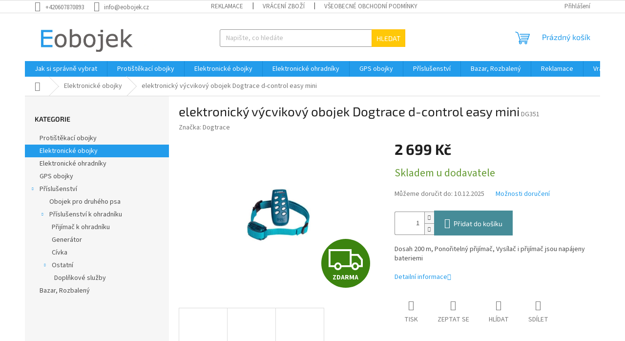

--- FILE ---
content_type: text/html; charset=utf-8
request_url: https://www.eobojek.cz/elektronicke-obojky/elektronicky-vycvikovy-obojek-dogtrace-d-control-easy-mini/
body_size: 25970
content:
<!doctype html><html lang="cs" dir="ltr" class="header-background-light external-fonts-loaded"><head><meta charset="utf-8" /><meta name="viewport" content="width=device-width,initial-scale=1" /><title>elektronický výcvikový obojek Dogtrace d-control easy mini</title><link rel="preconnect" href="https://cdn.myshoptet.com" /><link rel="dns-prefetch" href="https://cdn.myshoptet.com" /><link rel="preload" href="https://cdn.myshoptet.com/prj/dist/master/cms/libs/jquery/jquery-1.11.3.min.js" as="script" /><link href="https://cdn.myshoptet.com/prj/dist/master/cms/templates/frontend_templates/shared/css/font-face/source-sans-3.css" rel="stylesheet"><link href="https://cdn.myshoptet.com/prj/dist/master/cms/templates/frontend_templates/shared/css/font-face/exo-2.css" rel="stylesheet"><link href="https://cdn.myshoptet.com/prj/dist/master/shop/dist/font-shoptet-11.css.d8ee880ac01106eb9e01.css" rel="stylesheet"><script>
dataLayer = [];
dataLayer.push({'shoptet' : {
    "pageId": 698,
    "pageType": "productDetail",
    "currency": "CZK",
    "currencyInfo": {
        "decimalSeparator": ",",
        "exchangeRate": 1,
        "priceDecimalPlaces": 0,
        "symbol": "K\u010d",
        "symbolLeft": 0,
        "thousandSeparator": " "
    },
    "language": "cs",
    "projectId": 284120,
    "product": {
        "id": 306,
        "guid": "23541af8-4e58-11e9-beb1-002590dad85e",
        "hasVariants": false,
        "codes": [
            {
                "code": "DG351"
            }
        ],
        "code": "DG351",
        "name": "elektronick\u00fd v\u00fdcvikov\u00fd obojek Dogtrace d-control easy mini",
        "appendix": "",
        "weight": 0,
        "manufacturer": "Dogtrace",
        "manufacturerGuid": "1EF5332F92136D3690A5DA0BA3DED3EE",
        "currentCategory": "Elektronick\u00e9 obojky ",
        "currentCategoryGuid": "4c36dd03-40b9-11e9-ac23-ac1f6b0076ec",
        "defaultCategory": "Elektronick\u00e9 obojky ",
        "defaultCategoryGuid": "4c36dd03-40b9-11e9-ac23-ac1f6b0076ec",
        "currency": "CZK",
        "priceWithVat": 2699
    },
    "stocks": [
        {
            "id": "ext",
            "title": "Sklad",
            "isDeliveryPoint": 0,
            "visibleOnEshop": 1
        }
    ],
    "cartInfo": {
        "id": null,
        "freeShipping": false,
        "freeShippingFrom": null,
        "leftToFreeGift": {
            "formattedPrice": "0 K\u010d",
            "priceLeft": 0
        },
        "freeGift": false,
        "leftToFreeShipping": {
            "priceLeft": null,
            "dependOnRegion": null,
            "formattedPrice": null
        },
        "discountCoupon": [],
        "getNoBillingShippingPrice": {
            "withoutVat": 0,
            "vat": 0,
            "withVat": 0
        },
        "cartItems": [],
        "taxMode": "OSS"
    },
    "cart": [],
    "customer": {
        "priceRatio": 1,
        "priceListId": 1,
        "groupId": null,
        "registered": false,
        "mainAccount": false
    }
}});
</script>
<meta property="og:type" content="website"><meta property="og:site_name" content="eobojek.cz"><meta property="og:url" content="https://www.eobojek.cz/elektronicke-obojky/elektronicky-vycvikovy-obojek-dogtrace-d-control-easy-mini/"><meta property="og:title" content="elektronický výcvikový obojek Dogtrace d-control easy mini"><meta name="author" content="Eobojek.cz"><meta name="web_author" content="Shoptet.sk"><meta name="dcterms.rightsHolder" content="www.eobojek.cz"><meta name="robots" content="index,follow"><meta property="og:image" content="https://cdn.myshoptet.com/usr/www.eobojek.cz/user/shop/big/306_elektronicky-vycvikovy-obojek-dogtrace-d-control-easy-mini.jpg?5c97ce8c"><meta property="og:description" content="Dárek: Led svítící obojek. Nabízíme všem zákazníkům 30 dní na vyzkoušení. Záruka 3 roky. Našemu zboží rozumíme, ochotně Vám poradíme."><meta name="description" content="Dárek: Led svítící obojek. Nabízíme všem zákazníkům 30 dní na vyzkoušení. Záruka 3 roky. Našemu zboží rozumíme, ochotně Vám poradíme."><meta name="google-site-verification" content="131839998"><meta property="product:price:amount" content="2699"><meta property="product:price:currency" content="CZK"><style>:root {--color-primary: #239ceb;--color-primary-h: 204;--color-primary-s: 83%;--color-primary-l: 53%;--color-primary-hover: #1997e5;--color-primary-hover-h: 203;--color-primary-hover-s: 80%;--color-primary-hover-l: 50%;--color-secondary: #468c98;--color-secondary-h: 189;--color-secondary-s: 37%;--color-secondary-l: 44%;--color-secondary-hover: #3b7580;--color-secondary-hover-h: 190;--color-secondary-hover-s: 37%;--color-secondary-hover-l: 37%;--color-tertiary: #ffc807;--color-tertiary-h: 47;--color-tertiary-s: 100%;--color-tertiary-l: 51%;--color-tertiary-hover: #ffbb00;--color-tertiary-hover-h: 44;--color-tertiary-hover-s: 100%;--color-tertiary-hover-l: 50%;--color-header-background: #ffffff;--template-font: "Source Sans 3";--template-headings-font: "Exo 2";--header-background-url: none;--cookies-notice-background: #1A1937;--cookies-notice-color: #F8FAFB;--cookies-notice-button-hover: #f5f5f5;--cookies-notice-link-hover: #27263f;--templates-update-management-preview-mode-content: "Náhled aktualizací šablony je aktivní pro váš prohlížeč."}</style>
    
    <link href="https://cdn.myshoptet.com/prj/dist/master/shop/dist/main-11.less.d1d7bc6e878c83947612.css" rel="stylesheet" />
                <link href="https://cdn.myshoptet.com/prj/dist/master/shop/dist/mobile-header-v1-11.less.2ea2cde725958836908b.css" rel="stylesheet" />
    
    <script>var shoptet = shoptet || {};</script>
    <script src="https://cdn.myshoptet.com/prj/dist/master/shop/dist/main-3g-header.js.05f199e7fd2450312de2.js"></script>
<!-- User include --><!-- api 426(80) html code header -->
<link rel="stylesheet" href="https://cdn.myshoptet.com/usr/api2.dklab.cz/user/documents/_doplnky/navstivene/284120/8/284120_8.css" type="text/css" /><style> :root { --dklab-lastvisited-background-color: #FFFFFF; } </style>
<!-- api 473(125) html code header -->

                <style>
                    #order-billing-methods .radio-wrapper[data-guid="90dba9da-9b1d-11ed-a84f-002590dc5efc"]:not(.cggooglepay), #order-billing-methods .radio-wrapper[data-guid="d39055a7-66d9-11eb-933a-002590dad85e"]:not(.cgapplepay) {
                        display: none;
                    }
                </style>
                <script type="text/javascript">
                    document.addEventListener('DOMContentLoaded', function() {
                        if (getShoptetDataLayer('pageType') === 'billingAndShipping') {
                            
                try {
                    if (window.ApplePaySession && window.ApplePaySession.canMakePayments()) {
                        document.querySelector('#order-billing-methods .radio-wrapper[data-guid="d39055a7-66d9-11eb-933a-002590dad85e"]').classList.add('cgapplepay');
                    }
                } catch (err) {} 
            
                            
                const cgBaseCardPaymentMethod = {
                        type: 'CARD',
                        parameters: {
                            allowedAuthMethods: ["PAN_ONLY", "CRYPTOGRAM_3DS"],
                            allowedCardNetworks: [/*"AMEX", "DISCOVER", "INTERAC", "JCB",*/ "MASTERCARD", "VISA"]
                        }
                };
                
                function cgLoadScript(src, callback)
                {
                    var s,
                        r,
                        t;
                    r = false;
                    s = document.createElement('script');
                    s.type = 'text/javascript';
                    s.src = src;
                    s.onload = s.onreadystatechange = function() {
                        if ( !r && (!this.readyState || this.readyState == 'complete') )
                        {
                            r = true;
                            callback();
                        }
                    };
                    t = document.getElementsByTagName('script')[0];
                    t.parentNode.insertBefore(s, t);
                } 
                
                function cgGetGoogleIsReadyToPayRequest() {
                    return Object.assign(
                        {},
                        {
                            apiVersion: 2,
                            apiVersionMinor: 0
                        },
                        {
                            allowedPaymentMethods: [cgBaseCardPaymentMethod]
                        }
                    );
                }

                function onCgGooglePayLoaded() {
                    let paymentsClient = new google.payments.api.PaymentsClient({environment: 'PRODUCTION'});
                    paymentsClient.isReadyToPay(cgGetGoogleIsReadyToPayRequest()).then(function(response) {
                        if (response.result) {
                            document.querySelector('#order-billing-methods .radio-wrapper[data-guid="90dba9da-9b1d-11ed-a84f-002590dc5efc"]').classList.add('cggooglepay');	 	 	 	 	 
                        }
                    })
                    .catch(function(err) {});
                }
                
                cgLoadScript('https://pay.google.com/gp/p/js/pay.js', onCgGooglePayLoaded);
            
                        }
                    });
                </script> 
                
<!-- api 1884(1449) html code header -->
<style>.style-1, .style-2, .style-3 {  --shk-promo-status-active-bg: #04b40b;--shk-promo-status-active-c: #ffffff;--shk-promo-status-error-bg: #b90b0b;--shk-promo-status-error-c: #ffffff;--shk-promo-status-preactive-bg: #e39301;--shk-promo-status-preactive-c: #ffffff;--shk-promo-border-r: 5px;}.style-1 {  --shk-promo-g-border-c:#b7d6e2;--shk-promo-g-bg:#ebf5f9;--shk-promo-g-c:#000000;--shk-promo-g-head-c:#044b67;--shk-promo-g-head-bg:#b7d6e2;--shk-promo-g-price-c:#e92424;--shk-promo-g-normal-price-c:#000000;--shk-promo-g-discount-bg:#ffe0e0;--shk-promo-g-discount-c:#e92424;--shk-promo-g-countdown-c:#000000;--shk-promo-g-countdown-bg:#ffffff;--shk-promo-g-countdown-num-c:#e92424;--shk-promo-g-free-shipping-c:#008605;--shk-promo-g-code-bg:#ffffff;--shk-promo-g-code-bg-hover:#ffffff;--shk-promo-g-code-c:#000000;--shk-promo-g-code-c-hover:#2e7e9e;--shk-promo-g-code-border-c:#b7d6e2;--shk-promo-g-code-border-c-hover:#b7d6e2;--shk-promo-g-code-used-opacity:0.8;--shk-promo-g-button-add-bg:#008c06;--shk-promo-g-button-add-bg-hover:#007006;--shk-promo-g-button-add-c:#ffffff;--shk-promo-g-button-add-c-hover:#ffffff;--shk-promo-g-button-change-bg:#008c06;--shk-promo-g-button-change-bg-hover:#007006;--shk-promo-g-button-change-c:#ffffff;--shk-promo-g-button-change-c-hover:#ffffff;--shk-promo-g-button-remove-bg:#8c1700;--shk-promo-g-button-remove-bg-hover:#641100;--shk-promo-g-button-remove-c:#ffffff;--shk-promo-g-button-remove-c-hover:#ffffff;--shk-promo-d-border-c:#e3d4a6;--shk-promo-d-bg:#f9f1d7;--shk-promo-d-c:#000000;--shk-promo-d-head-c:#6f5402;--shk-promo-d-head-bg:#e3d4a6;--shk-promo-d-price-c:#e92424;--shk-promo-d-normal-price-c:#000000;--shk-promo-d-discount-bg:#ffe0e0;--shk-promo-d-discount-c:#e92424;--shk-promo-d-countdown-c:#000000;--shk-promo-d-countdown-bg:#ffffff;--shk-promo-d-countdown-num-c:#e92424;--shk-promo-d-free-shipping-c:#008605;--shk-promo-d-code-bg:#ffffff;--shk-promo-d-code-bg-hover:#ffffff;--shk-promo-d-code-c:#000000;--shk-promo-d-code-c-hover:#a2852d;--shk-promo-d-code-border-c:#e3d4a6;--shk-promo-d-code-border-c-hover:#e3d4a6;--shk-promo-d-code-used-opacity:0.8;--shk-promo-d-button-add-bg:#008c06;--shk-promo-d-button-add-bg-hover:#007006;--shk-promo-d-button-add-c:#ffffff;--shk-promo-d-button-add-c-hover:#ffffff;--shk-promo-d-button-change-bg:#008c06;--shk-promo-d-button-change-bg-hover:#007006;--shk-promo-d-button-change-c:#ffffff;--shk-promo-d-button-change-c-hover:#ffffff;--shk-promo-d-button-remove-bg:#8c1700;--shk-promo-d-button-remove-bg-hover:#641100;--shk-promo-d-button-remove-c:#ffffff;--shk-promo-d-button-remove-c-hover:#ffffff;}.style-2 {  --shk9-g-2-border-c:#ffd538;--shk9-g-2-bg:#fff9d7;--shk9-g-2-c:#000000;--shk9-g-2-head-c:#000000;--shk9-g-2-head-bg:#ffd538;--shk9-g-2-box-c:#000000;--shk9-g-2-box-bg:#ffd538;--shk9-g-2-price-c:#bc0000;--shk9-g-2-normal-price-c:#A4A4A4;--shk9-g-2-discount-bg:#ffd538;--shk9-g-2-discount-c:#bc0000;--shk9-g-2-discount-c-2:#bc0000;--shk9-g-2-countdown-c:#000000;--shk9-g-2-countdown-bg:#ffffff;--shk9-g-2-countdown-border-c:#ffd538;--shk9-g-2-countdown-num-c:#000000;--shk9-g-2-free-shipping-c:#6d8205;--shk9-g-2-free-shipping-c-2:#6d8205;--shk9-g-2-code-bg:#ffffff;--shk9-g-2-code-bg-hover:#ffffff;--shk9-g-2-code-c:#000000;--shk9-g-2-code-c-hover:#000000;--shk9-g-2-code-border-c:#000000;--shk9-g-2-code-border-c-hover:#000000;--shk9-g-2-code-used-opacity:0.8;--shk9-g-2-button-add-c:#000000;--shk9-g-2-button-add-c-hover:#000000;--shk9-g-2-button-change-c:#000000;--shk9-g-2-button-change-c-hover:#000000;--shk9-g-2-button-remove-c:#000000;--shk9-g-2-button-remove-c-hover:#000000;--shk9-d-2-border-c:#00275b;--shk9-d-2-bg:#ecf5fe;--shk9-d-2-c:#00275b;--shk9-d-2-head-c:#ffffff;--shk9-d-2-head-bg:#00275b;--shk9-d-2-box-c:#ffffff;--shk9-d-2-box-bg:#00275B;--shk9-d-2-price-c:#00275b;--shk9-d-2-normal-price-c:#A4A4A4;--shk9-d-2-discount-bg:#00275b;--shk9-d-2-discount-c:#ffffff;--shk9-d-2-discount-c-2:#ffffff;--shk9-d-2-countdown-c:#00275b;--shk9-d-2-countdown-bg:#ffffff;--shk9-d-2-countdown-border-c:#00275b;--shk9-d-2-countdown-num-c:#00275b;--shk9-d-2-free-shipping-c:#00275b;--shk9-d-2-free-shipping-c-2:#00275b;--shk9-d-2-code-bg:#ffffff;--shk9-d-2-code-bg-hover:#ffffff;--shk9-d-2-code-c:#000000;--shk9-d-2-code-c-hover:#000000;--shk9-d-2-code-border-c:#00275B;--shk9-d-2-code-border-c-hover:#00275B;--shk9-d-2-code-used-opacity:0.8;--shk9-d-2-button-add-c:#00275b;--shk9-d-2-button-add-c-hover:#00275b;--shk9-d-2-button-change-c:#00275b;--shk9-d-2-button-change-c-hover:#00275b;--shk9-d-2-button-remove-c:#00275b;--shk9-d-2-button-remove-c-hover:#00275b;}.style-3 {  --shk9-g-3-box-bg:#f1f1f1;--shk9-g-3-box-bc:#f1f1f1;--shk9-g-3-mt-c:#666666;--shk9-g-3-header-bg:#e0e0e0;--shk9-g-3-header-bc:#f1f1f1;--shk9-g-3-header-c:#414141;--shk9-g-3-discount-c:#bf1515;--shk9-g-3-discount-c-2:#bf1515;--shk9-g-3-discount-bg:#f1f1f1;--shk9-g-3-old-price-c:#666666;--shk9-g-3-promo-price-c:#333333;--shk9-g-3-pi-bc:#000000;--shk9-g-3-pi-bg:#ffffff;--shk9-g-3-pi-label-c:#000000;--shk9-g-3-pc-bg:#ffdf4f;--shk9-g-3-pc-c:#000000;--shk9-g-3-pc-bg-h:#ffdf4f;--shk9-g-3-pc-c-h:#000000;--shk9-g-3-fs-c:#0a7c07;--shk9-g-3-b-add-c:#000000;--shk9-g-3-b-add-c-h:#000000;--shk9-g-3-b-change-c:#000000;--shk9-g-3-b-change-c-h:#000000;--shk9-g-3-b-remove-c:#000000;--shk9-g-3-b-remove-c-h:#000000;--shk9-g-3-cd-bg:#ffdf4f;--shk9-g-3-cd-c:#1c1c1c;--shk9-g-3-cd-num-c:#1c1c1c;--shk9-d-3-box-bg:#f1f1f1;--shk9-d-3-box-bc:#f1f1f1;--shk9-d-3-mt-c:#666666;--shk9-d-3-header-bg:#e0e0e0;--shk9-d-3-header-bc:#f1f1f1;--shk9-d-3-header-c:#414141;--shk9-d-3-discount-c:#bf1515;--shk9-d-3-discount-c-2:#bf1515;--shk9-d-3-discount-bg:#f1f1f1;--shk9-d-3-old-price-c:#666666;--shk9-d-3-promo-price-c:#333333;--shk9-d-3-pi-bc:#000000;--shk9-d-3-pi-bg:#ffffff;--shk9-d-3-pi-label-c:#000000;--shk9-d-3-pc-bg:#ffdf4f;--shk9-d-3-pc-c:#000000;--shk9-d-3-pc-bg-h:#ffdf4f;--shk9-d-3-pc-c-h:#000000;--shk9-d-3-fs-c:#0a7c07;--shk9-d-3-b-add-c:#000000;--shk9-d-3-b-add-c-h:#000000;--shk9-d-3-b-change-c:#000000;--shk9-d-3-b-change-c-h:#000000;--shk9-d-3-b-remove-c:#000000;--shk9-d-3-b-remove-c-h:#000000;--shk9-d-3-cd-bg:#ffdf4f;--shk9-d-3-cd-c:#1c1c1c;--shk9-d-3-cd-num-c:#1c1c1c;} .flag.flag-promo-extra-sleva, .pr-list-flag-promo-extra-sleva, .bool-promo-extra-sleva, .flag.flag-promo-unikatni-sleva, .pr-list-flag-promo-unikatni-sleva, .bool-promo-unikatni-sleva {--shk-promo-flag-extra-bg: #bc0000;--shk-promo-flag-extra-c: #ffffff;--shk-promo-flag-uni-bg: #cc0380;--shk-promo-flag-uni-c: #ffffff;} </style>
<!-- service 605(253) html code header -->
<link rel="stylesheet" href="https://cdn.myshoptet.com/usr/shoptet.tomashlad.eu/user/documents/extras/notifications-v2/screen.min.css?v=26"/>

<!-- service 619(267) html code header -->
<link href="https://cdn.myshoptet.com/usr/fvstudio.myshoptet.com/user/documents/addons/cartupsell.min.css?24.11.1" rel="stylesheet">
<!-- service 1884(1449) html code header -->
<link rel="stylesheet" href="https://cdn.myshoptet.com/addons/shop-factory-doplnky-FE/dynamicke-akce-a-slevy/styles.header.min.css?8034f5e6288059b84eeff9edb1ae7b91eab3de9b">
<!-- project html code header -->
<!--Start of Tawk.to Script-->
<script type="text/javascript">
var Tawk_API=Tawk_API||{}, Tawk_LoadStart=new Date();
(function(){
var s1=document.createElement("script"),s0=document.getElementsByTagName("script")[0];
s1.async=true;
s1.src='https://embed.tawk.to/5c862241c37db86fcfcd12e6/default';
s1.charset='UTF-8';
s1.setAttribute('crossorigin','*');
s0.parentNode.insertBefore(s1,s0);
})();
</script>
<!--End of Tawk.to Script-->
<!-- /User include --><link rel="shortcut icon" href="/favicon.ico" type="image/x-icon" /><link rel="canonical" href="https://www.eobojek.cz/elektronicke-obojky/elektronicky-vycvikovy-obojek-dogtrace-d-control-easy-mini/" /></head><body class="desktop id-698 in-elektronicke-obojky template-11 type-product type-detail multiple-columns-body columns-mobile-2 columns-3 ums_a11y_category_page--on ums_discussion_rating_forms--off ums_flags_display_unification--off ums_a11y_login--off mobile-header-version-1"><noscript>
    <style>
        #header {
            padding-top: 0;
            position: relative !important;
            top: 0;
        }
        .header-navigation {
            position: relative !important;
        }
        .overall-wrapper {
            margin: 0 !important;
        }
        body:not(.ready) {
            visibility: visible !important;
        }
    </style>
    <div class="no-javascript">
        <div class="no-javascript__title">Musíte změnit nastavení vašeho prohlížeče</div>
        <div class="no-javascript__text">Podívejte se na: <a href="https://www.google.com/support/bin/answer.py?answer=23852">Jak povolit JavaScript ve vašem prohlížeči</a>.</div>
        <div class="no-javascript__text">Pokud používáte software na blokování reklam, může být nutné povolit JavaScript z této stránky.</div>
        <div class="no-javascript__text">Děkujeme.</div>
    </div>
</noscript>

        <div id="fb-root"></div>
        <script>
            window.fbAsyncInit = function() {
                FB.init({
//                    appId            : 'your-app-id',
                    autoLogAppEvents : true,
                    xfbml            : true,
                    version          : 'v19.0'
                });
            };
        </script>
        <script async defer crossorigin="anonymous" src="https://connect.facebook.net/cs_CZ/sdk.js"></script><a href="#content" class="skip-link sr-only">Přejít na obsah</a><div class="overall-wrapper"><div class="user-action"><div class="container"><div class="user-action-in"><div class="user-action-login popup-widget login-widget"><div class="popup-widget-inner"><h2 id="loginHeading">Přihlášení k vašemu účtu</h2><div id="customerLogin"><form action="/action/Customer/Login/" method="post" id="formLoginIncluded" class="csrf-enabled formLogin" data-testid="formLogin"><input type="hidden" name="referer" value="" /><div class="form-group"><div class="input-wrapper email js-validated-element-wrapper no-label"><input type="email" name="email" class="form-control" autofocus placeholder="E-mailová adresa (např. jan@novak.cz)" data-testid="inputEmail" autocomplete="email" required /></div></div><div class="form-group"><div class="input-wrapper password js-validated-element-wrapper no-label"><input type="password" name="password" class="form-control" placeholder="Heslo" data-testid="inputPassword" autocomplete="current-password" required /><span class="no-display">Nemůžete vyplnit toto pole</span><input type="text" name="surname" value="" class="no-display" /></div></div><div class="form-group"><div class="login-wrapper"><button type="submit" class="btn btn-secondary btn-text btn-login" data-testid="buttonSubmit">Přihlásit se</button><div class="password-helper"><a href="/registrace/" data-testid="signup" rel="nofollow">Nová registrace</a><a href="/klient/zapomenute-heslo/" rel="nofollow">Zapomenuté heslo</a></div></div></div><div class="social-login-buttons"><div class="social-login-buttons-divider"><span>nebo</span></div><div class="form-group"><a href="/action/Social/login/?provider=Google" class="login-btn google" rel="nofollow"><span class="login-google-icon"></span><strong>Přihlásit se přes Google</strong></a></div></div></form>
</div></div></div>
    <div id="cart-widget" class="user-action-cart popup-widget cart-widget loader-wrapper" data-testid="popupCartWidget" role="dialog" aria-hidden="true"><div class="popup-widget-inner cart-widget-inner place-cart-here"><div class="loader-overlay"><div class="loader"></div></div></div><div class="cart-widget-button"><a href="/kosik/" class="btn btn-conversion" id="continue-order-button" rel="nofollow" data-testid="buttonNextStep">Pokračovat do košíku</a></div></div></div>
</div></div><div class="top-navigation-bar" data-testid="topNavigationBar">

    <div class="container">

        <div class="top-navigation-contacts">
            <strong>Zákaznická podpora:</strong><a href="tel:+420607870893" class="project-phone" aria-label="Zavolat na +420607870893" data-testid="contactboxPhone"><span>+420607870893</span></a><a href="mailto:info@eobojek.cz" class="project-email" data-testid="contactboxEmail"><span>info@eobojek.cz</span></a>        </div>

                            <div class="top-navigation-menu">
                <div class="top-navigation-menu-trigger"></div>
                <ul class="top-navigation-bar-menu">
                                            <li class="top-navigation-menu-item-705">
                            <a href="/reklamace/">Reklamace</a>
                        </li>
                                            <li class="top-navigation-menu-item-711">
                            <a href="/vraceni-zbozi/">Vrácení zboží</a>
                        </li>
                                            <li class="top-navigation-menu-item-708">
                            <a href="/vseobecne-obchodni-podminky/">Všeobecné obchodní podmínky</a>
                        </li>
                                            <li class="top-navigation-menu-item-39">
                            <a href="/podminky-ochrany-osobnich-udaju/">Podmínky ochrany osobních údajů</a>
                        </li>
                                            <li class="top-navigation-menu-item-917">
                            <a href="/doprava-a-platba/">Doprava a platba</a>
                        </li>
                                            <li class="top-navigation-menu-item--51">
                            <a href="/hodnoceni-obchodu/">Hodnocení obchodu</a>
                        </li>
                                    </ul>
                <ul class="top-navigation-bar-menu-helper"></ul>
            </div>
        
        <div class="top-navigation-tools">
            <div class="responsive-tools">
                <a href="#" class="toggle-window" data-target="search" aria-label="Hledat" data-testid="linkSearchIcon"></a>
                                                            <a href="#" class="toggle-window" data-target="login"></a>
                                                    <a href="#" class="toggle-window" data-target="navigation" aria-label="Menu" data-testid="hamburgerMenu"></a>
            </div>
                        <a href="/login/?backTo=%2Felektronicke-obojky%2Felektronicky-vycvikovy-obojek-dogtrace-d-control-easy-mini%2F" class="top-nav-button top-nav-button-login primary login toggle-window" data-target="login" data-testid="signin" rel="nofollow"><span>Přihlášení</span></a>        </div>

    </div>

</div>
<header id="header"><div class="container navigation-wrapper">
    <div class="header-top">
        <div class="site-name-wrapper">
            <div class="site-name"><a href="/" data-testid="linkWebsiteLogo"><img src="https://cdn.myshoptet.com/usr/www.eobojek.cz/user/logos/elektricky_obojek.png" alt="Eobojek.cz" fetchpriority="low" /></a></div>        </div>
        <div class="search" itemscope itemtype="https://schema.org/WebSite">
            <meta itemprop="headline" content="Elektronické obojky "/><meta itemprop="url" content="https://www.eobojek.cz"/><meta itemprop="text" content="Dárek: Led svítící obojek. Nabízíme všem zákazníkům 30 dní na vyzkoušení. Záruka 3 roky. Našemu zboží rozumíme, ochotně Vám poradíme."/>            <form action="/action/ProductSearch/prepareString/" method="post"
    id="formSearchForm" class="search-form compact-form js-search-main"
    itemprop="potentialAction" itemscope itemtype="https://schema.org/SearchAction" data-testid="searchForm">
    <fieldset>
        <meta itemprop="target"
            content="https://www.eobojek.cz/vyhledavani/?string={string}"/>
        <input type="hidden" name="language" value="cs"/>
        
            
<input
    type="search"
    name="string"
        class="query-input form-control search-input js-search-input"
    placeholder="Napište, co hledáte"
    autocomplete="off"
    required
    itemprop="query-input"
    aria-label="Hledat"
    data-testid="searchInput"
>
            <button type="submit" class="btn btn-default" data-testid="searchBtn">Hledat</button>
        
    </fieldset>
</form>
        </div>
        <div class="navigation-buttons">
                
    <a href="/kosik/" class="btn btn-icon toggle-window cart-count" data-target="cart" data-hover="true" data-redirect="true" data-testid="headerCart" rel="nofollow" aria-haspopup="dialog" aria-expanded="false" aria-controls="cart-widget">
        
                <span class="sr-only">Nákupní košík</span>
        
            <span class="cart-price visible-lg-inline-block" data-testid="headerCartPrice">
                                    Prázdný košík                            </span>
        
    
            </a>
        </div>
    </div>
    <nav id="navigation" aria-label="Hlavní menu" data-collapsible="true"><div class="navigation-in menu"><ul class="menu-level-1" role="menubar" data-testid="headerMenuItems"><li class="menu-item-908 ext" role="none"><a href="/jak-si-spravne-vybrat/" data-testid="headerMenuItem" role="menuitem" aria-haspopup="true" aria-expanded="false"><b>Jak si správně vybrat</b><span class="submenu-arrow"></span></a><ul class="menu-level-2" aria-label="Jak si správně vybrat" tabindex="-1" role="menu"><li class="" role="none"><a href="/jak-si-spravne-vybrat/na-co-si-dat-pozor-pri-koupi-elektronickeho-obojku/" class="menu-image" data-testid="headerMenuItem" tabindex="-1" aria-hidden="true"><img src="data:image/svg+xml,%3Csvg%20width%3D%22140%22%20height%3D%22100%22%20xmlns%3D%22http%3A%2F%2Fwww.w3.org%2F2000%2Fsvg%22%3E%3C%2Fsvg%3E" alt="" aria-hidden="true" width="140" height="100"  data-src="https://cdn.myshoptet.com/prj/dist/master/cms/templates/frontend_templates/00/img/folder.svg" fetchpriority="low" /></a><div><a href="/jak-si-spravne-vybrat/na-co-si-dat-pozor-pri-koupi-elektronickeho-obojku/" data-testid="headerMenuItem" role="menuitem"><span>Na co si dát pozor při koupi elektronického obojku</span></a>
                        </div></li><li class="" role="none"><a href="/jak-si-spravne-vybrat/jak-si-spravne-vybrat-vycvikovy-obojek/" class="menu-image" data-testid="headerMenuItem" tabindex="-1" aria-hidden="true"><img src="data:image/svg+xml,%3Csvg%20width%3D%22140%22%20height%3D%22100%22%20xmlns%3D%22http%3A%2F%2Fwww.w3.org%2F2000%2Fsvg%22%3E%3C%2Fsvg%3E" alt="" aria-hidden="true" width="140" height="100"  data-src="https://cdn.myshoptet.com/usr/www.eobojek.cz/user/articles/images/elektricky_obojek.png" fetchpriority="low" /></a><div><a href="/jak-si-spravne-vybrat/jak-si-spravne-vybrat-vycvikovy-obojek/" data-testid="headerMenuItem" role="menuitem"><span>Jak si správně vybrat výcvikový obojek</span></a>
                        </div></li><li class="" role="none"><a href="/jak-si-spravne-vybrat/jak-si-spravne-vybrat-obojek-proti-stekani/" class="menu-image" data-testid="headerMenuItem" tabindex="-1" aria-hidden="true"><img src="data:image/svg+xml,%3Csvg%20width%3D%22140%22%20height%3D%22100%22%20xmlns%3D%22http%3A%2F%2Fwww.w3.org%2F2000%2Fsvg%22%3E%3C%2Fsvg%3E" alt="" aria-hidden="true" width="140" height="100"  data-src="https://cdn.myshoptet.com/prj/dist/master/cms/templates/frontend_templates/00/img/folder.svg" fetchpriority="low" /></a><div><a href="/jak-si-spravne-vybrat/jak-si-spravne-vybrat-obojek-proti-stekani/" data-testid="headerMenuItem" role="menuitem"><span>Jak si správně vybrat obojek proti štěkání</span></a>
                        </div></li><li class="" role="none"><a href="/jak-si-spravne-vybrat/jak-si-spravne-vybrat-elektricky-neviditelny-ohradnik/" class="menu-image" data-testid="headerMenuItem" tabindex="-1" aria-hidden="true"><img src="data:image/svg+xml,%3Csvg%20width%3D%22140%22%20height%3D%22100%22%20xmlns%3D%22http%3A%2F%2Fwww.w3.org%2F2000%2Fsvg%22%3E%3C%2Fsvg%3E" alt="" aria-hidden="true" width="140" height="100"  data-src="https://cdn.myshoptet.com/prj/dist/master/cms/templates/frontend_templates/00/img/folder.svg" fetchpriority="low" /></a><div><a href="/jak-si-spravne-vybrat/jak-si-spravne-vybrat-elektricky-neviditelny-ohradnik/" data-testid="headerMenuItem" role="menuitem"><span>Jak si správně vybrat elektrický neviditelný ohradník</span></a>
                        </div></li></ul></li>
<li class="menu-item-695" role="none"><a href="/protistekaci-obojky/" data-testid="headerMenuItem" role="menuitem" aria-expanded="false"><b>Protištěkací obojky </b></a></li>
<li class="menu-item-698" role="none"><a href="/elektronicke-obojky/" class="active" data-testid="headerMenuItem" role="menuitem" aria-expanded="false"><b>Elektronické obojky</b></a></li>
<li class="menu-item-701" role="none"><a href="/elektronicke-ohradniky/" data-testid="headerMenuItem" role="menuitem" aria-expanded="false"><b>Elektronické ohradníky</b></a></li>
<li class="menu-item-903" role="none"><a href="/gps-obojky/" data-testid="headerMenuItem" role="menuitem" aria-expanded="false"><b>GPS obojky</b></a></li>
<li class="menu-item-723 ext" role="none"><a href="/prislusenstvi/" data-testid="headerMenuItem" role="menuitem" aria-haspopup="true" aria-expanded="false"><b>Příslušenství</b><span class="submenu-arrow"></span></a><ul class="menu-level-2" aria-label="Příslušenství" tabindex="-1" role="menu"><li class="menu-item-876" role="none"><a href="/obojek-pro-druheho-psa/" class="menu-image" data-testid="headerMenuItem" tabindex="-1" aria-hidden="true"><img src="data:image/svg+xml,%3Csvg%20width%3D%22140%22%20height%3D%22100%22%20xmlns%3D%22http%3A%2F%2Fwww.w3.org%2F2000%2Fsvg%22%3E%3C%2Fsvg%3E" alt="" aria-hidden="true" width="140" height="100"  data-src="https://cdn.myshoptet.com/usr/www.eobojek.cz/user/categories/thumb/998db.jpg" fetchpriority="low" /></a><div><a href="/obojek-pro-druheho-psa/" data-testid="headerMenuItem" role="menuitem"><span>Obojek pro druhého psa</span></a>
                        </div></li><li class="menu-item-879 has-third-level" role="none"><a href="/prislusenstvi-k-ohradniku/" class="menu-image" data-testid="headerMenuItem" tabindex="-1" aria-hidden="true"><img src="data:image/svg+xml,%3Csvg%20width%3D%22140%22%20height%3D%22100%22%20xmlns%3D%22http%3A%2F%2Fwww.w3.org%2F2000%2Fsvg%22%3E%3C%2Fsvg%3E" alt="" aria-hidden="true" width="140" height="100"  data-src="https://cdn.myshoptet.com/usr/www.eobojek.cz/user/categories/thumb/6602.jpg" fetchpriority="low" /></a><div><a href="/prislusenstvi-k-ohradniku/" data-testid="headerMenuItem" role="menuitem"><span>Příslušenství k ohradníku</span></a>
                                                    <ul class="menu-level-3" role="menu">
                                                                    <li class="menu-item-891" role="none">
                                        <a href="/prijimac-k-ohradniku/" data-testid="headerMenuItem" role="menuitem">
                                            Přijímač k ohradníku</a>,                                    </li>
                                                                    <li class="menu-item-888" role="none">
                                        <a href="/generator/" data-testid="headerMenuItem" role="menuitem">
                                            Generátor</a>,                                    </li>
                                                                    <li class="menu-item-885" role="none">
                                        <a href="/civka/" data-testid="headerMenuItem" role="menuitem">
                                            Cívka</a>,                                    </li>
                                                                    <li class="menu-item-894" role="none">
                                        <a href="/ostatni/" data-testid="headerMenuItem" role="menuitem">
                                            Ostatní</a>                                    </li>
                                                            </ul>
                        </div></li></ul></li>
<li class="menu-item-870" role="none"><a href="/bazar/" data-testid="headerMenuItem" role="menuitem" aria-expanded="false"><b>Bazar, Rozbalený</b></a></li>
<li class="menu-item-705" role="none"><a href="/reklamace/" data-testid="headerMenuItem" role="menuitem" aria-expanded="false"><b>Reklamace</b></a></li>
<li class="menu-item-711" role="none"><a href="/vraceni-zbozi/" data-testid="headerMenuItem" role="menuitem" aria-expanded="false"><b>Vrácení zboží</b></a></li>
<li class="menu-item-29" role="none"><a href="/kontakty/" data-testid="headerMenuItem" role="menuitem" aria-expanded="false"><b>Kontakty</b></a></li>
</ul>
    <ul class="navigationActions" role="menu">
                            <li role="none">
                                    <a href="/login/?backTo=%2Felektronicke-obojky%2Felektronicky-vycvikovy-obojek-dogtrace-d-control-easy-mini%2F" rel="nofollow" data-testid="signin" role="menuitem"><span>Přihlášení</span></a>
                            </li>
                        </ul>
</div><span class="navigation-close"></span></nav><div class="menu-helper" data-testid="hamburgerMenu"><span>Více</span></div>
</div></header><!-- / header -->


                    <div class="container breadcrumbs-wrapper">
            <div class="breadcrumbs navigation-home-icon-wrapper" itemscope itemtype="https://schema.org/BreadcrumbList">
                                                                            <span id="navigation-first" data-basetitle="Eobojek.cz" itemprop="itemListElement" itemscope itemtype="https://schema.org/ListItem">
                <a href="/" itemprop="item" class="navigation-home-icon"><span class="sr-only" itemprop="name">Domů</span></a>
                <span class="navigation-bullet">/</span>
                <meta itemprop="position" content="1" />
            </span>
                                <span id="navigation-1" itemprop="itemListElement" itemscope itemtype="https://schema.org/ListItem">
                <a href="/elektronicke-obojky/" itemprop="item" data-testid="breadcrumbsSecondLevel"><span itemprop="name">Elektronické obojky</span></a>
                <span class="navigation-bullet">/</span>
                <meta itemprop="position" content="2" />
            </span>
                                            <span id="navigation-2" itemprop="itemListElement" itemscope itemtype="https://schema.org/ListItem" data-testid="breadcrumbsLastLevel">
                <meta itemprop="item" content="https://www.eobojek.cz/elektronicke-obojky/elektronicky-vycvikovy-obojek-dogtrace-d-control-easy-mini/" />
                <meta itemprop="position" content="3" />
                <span itemprop="name" data-title="elektronický výcvikový obojek Dogtrace d-control easy mini">elektronický výcvikový obojek Dogtrace d-control easy mini <span class="appendix"></span></span>
            </span>
            </div>
        </div>
    
<div id="content-wrapper" class="container content-wrapper">
    
    <div class="content-wrapper-in">
                                                <aside class="sidebar sidebar-left"  data-testid="sidebarMenu">
                                                                                                <div class="sidebar-inner">
                                                                                                                                                                        <div class="box box-bg-variant box-categories">    <div class="skip-link__wrapper">
        <span id="categories-start" class="skip-link__target js-skip-link__target sr-only" tabindex="-1">&nbsp;</span>
        <a href="#categories-end" class="skip-link skip-link--start sr-only js-skip-link--start">Přeskočit kategorie</a>
    </div>

<h4>Kategorie</h4>


<div id="categories"><div class="categories cat-01 expanded" id="cat-695"><div class="topic"><a href="/protistekaci-obojky/">Protištěkací obojky <span class="cat-trigger">&nbsp;</span></a></div></div><div class="categories cat-02 active expanded" id="cat-698"><div class="topic active"><a href="/elektronicke-obojky/">Elektronické obojky<span class="cat-trigger">&nbsp;</span></a></div></div><div class="categories cat-01 expanded" id="cat-701"><div class="topic"><a href="/elektronicke-ohradniky/">Elektronické ohradníky<span class="cat-trigger">&nbsp;</span></a></div></div><div class="categories cat-02 expanded" id="cat-903"><div class="topic"><a href="/gps-obojky/">GPS obojky<span class="cat-trigger">&nbsp;</span></a></div></div><div class="categories cat-01 expandable expanded" id="cat-723"><div class="topic"><a href="/prislusenstvi/">Příslušenství<span class="cat-trigger">&nbsp;</span></a></div>

                    <ul class=" expanded">
                                        <li >
                <a href="/obojek-pro-druheho-psa/">
                    Obojek pro druhého psa
                                    </a>
                                                                </li>
                                <li class="
                                 expandable                 expanded                ">
                <a href="/prislusenstvi-k-ohradniku/">
                    Příslušenství k ohradníku
                    <span class="cat-trigger">&nbsp;</span>                </a>
                                                            

                    <ul class=" expanded">
                                        <li >
                <a href="/prijimac-k-ohradniku/">
                    Přijímač k ohradníku
                                    </a>
                                                                </li>
                                <li >
                <a href="/generator/">
                    Generátor
                                    </a>
                                                                </li>
                                <li >
                <a href="/civka/">
                    Cívka
                                    </a>
                                                                </li>
                                <li class="
                                 expandable                 expanded                ">
                <a href="/ostatni/">
                    Ostatní
                    <span class="cat-trigger">&nbsp;</span>                </a>
                                                            

                    <ul class=" expanded">
                                        <li >
                <a href="/doplnkove-sluzby/">
                    Doplňkové služby
                                    </a>
                                                                </li>
                </ul>
    
                                                </li>
                </ul>
    
                                                </li>
                </ul>
    </div><div class="categories cat-02 expanded" id="cat-870"><div class="topic"><a href="/bazar/">Bazar, Rozbalený<span class="cat-trigger">&nbsp;</span></a></div></div>        </div>

    <div class="skip-link__wrapper">
        <a href="#categories-start" class="skip-link skip-link--end sr-only js-skip-link--end" tabindex="-1" hidden>Přeskočit kategorie</a>
        <span id="categories-end" class="skip-link__target js-skip-link__target sr-only" tabindex="-1">&nbsp;</span>
    </div>
</div>
                                                                    </div>
                                                            </aside>
                            <main id="content" class="content narrow">
                            
<div class="p-detail" itemscope itemtype="https://schema.org/Product">

    
    <meta itemprop="name" content="elektronický výcvikový obojek Dogtrace d-control easy mini" />
    <meta itemprop="category" content="Úvodná stránka &gt; Elektronické obojky &gt; elektronický výcvikový obojek Dogtrace d-control easy mini" />
    <meta itemprop="url" content="https://www.eobojek.cz/elektronicke-obojky/elektronicky-vycvikovy-obojek-dogtrace-d-control-easy-mini/" />
    <meta itemprop="image" content="https://cdn.myshoptet.com/usr/www.eobojek.cz/user/shop/big/306_elektronicky-vycvikovy-obojek-dogtrace-d-control-easy-mini.jpg?5c97ce8c" />
            <meta itemprop="description" content="Dosah 200 m, Ponořitelný&amp;nbsp;přijímač, Vysílač&amp;nbsp;i&amp;nbsp;přijímač jsou napájeny bateriemi" />
                <span class="js-hidden" itemprop="manufacturer" itemscope itemtype="https://schema.org/Organization">
            <meta itemprop="name" content="Dogtrace" />
        </span>
        <span class="js-hidden" itemprop="brand" itemscope itemtype="https://schema.org/Brand">
            <meta itemprop="name" content="Dogtrace" />
        </span>
                                        
        <div class="p-detail-inner">

        <div class="p-detail-inner-header">
            <h1>
                  elektronický výcvikový obojek Dogtrace d-control easy mini            </h1>

                <span class="p-code">
        <span class="p-code-label">Kód:</span>
                    <span>DG351</span>
            </span>
        </div>

        <form action="/action/Cart/addCartItem/" method="post" id="product-detail-form" class="pr-action csrf-enabled" data-testid="formProduct">

            <meta itemprop="productID" content="306" /><meta itemprop="identifier" content="23541af8-4e58-11e9-beb1-002590dad85e" /><meta itemprop="sku" content="DG351" /><span itemprop="offers" itemscope itemtype="https://schema.org/Offer"><link itemprop="availability" href="https://schema.org/PreOrder" /><meta itemprop="url" content="https://www.eobojek.cz/elektronicke-obojky/elektronicky-vycvikovy-obojek-dogtrace-d-control-easy-mini/" /><meta itemprop="price" content="2699.00" /><meta itemprop="priceCurrency" content="CZK" /><link itemprop="itemCondition" href="https://schema.org/NewCondition" /><meta itemprop="warranty" content="3 roky , záruka na IČ 3 roky" /></span><input type="hidden" name="productId" value="306" /><input type="hidden" name="priceId" value="525" /><input type="hidden" name="language" value="sk" />

            <div class="row product-top">

                <div class="col-xs-12">

                    <div class="p-detail-info">
                        
                        
                                                    <div><a href="/znacka/dogtrace/" data-testid="productCardBrandName">Značka: <span>Dogtrace</span></a></div>
                        
                    </div>

                </div>

                <div class="col-xs-12 col-lg-6 p-image-wrapper">

                    
                    <div class="p-image" style="" data-testid="mainImage">

                        

    

    <div class="flags flags-extra">
      
                
            <span class="flag flag-freeshipping"><span class="icon-van"><span class="sr-only">ZDARMA</span></span><span class="flag-text">ZDARMA</span></span>
                        </div>

                        

<a href="https://cdn.myshoptet.com/usr/www.eobojek.cz/user/shop/big/306_elektronicky-vycvikovy-obojek-dogtrace-d-control-easy-mini.jpg?5c97ce8c" class="p-main-image cloud-zoom" data-href="https://cdn.myshoptet.com/usr/www.eobojek.cz/user/shop/orig/306_elektronicky-vycvikovy-obojek-dogtrace-d-control-easy-mini.jpg?5c97ce8c"><img src="https://cdn.myshoptet.com/usr/www.eobojek.cz/user/shop/big/306_elektronicky-vycvikovy-obojek-dogtrace-d-control-easy-mini.jpg?5c97ce8c" alt="elektronický výcvikový obojek Dogtrace d-control easy mini" width="1024" height="768"  fetchpriority="high" />
</a>                    </div>

                    
    <div class="p-thumbnails-wrapper">

        <div class="p-thumbnails">

            <div class="p-thumbnails-inner">

                <div>
                                                                                        <a href="https://cdn.myshoptet.com/usr/www.eobojek.cz/user/shop/big/306_elektronicky-vycvikovy-obojek-dogtrace-d-control-easy-mini.jpg?5c97ce8c" class="p-thumbnail highlighted">
                            <img src="data:image/svg+xml,%3Csvg%20width%3D%22100%22%20height%3D%22100%22%20xmlns%3D%22http%3A%2F%2Fwww.w3.org%2F2000%2Fsvg%22%3E%3C%2Fsvg%3E" alt="elektronický výcvikový obojek Dogtrace d-control easy mini" width="100" height="100"  data-src="https://cdn.myshoptet.com/usr/www.eobojek.cz/user/shop/related/306_elektronicky-vycvikovy-obojek-dogtrace-d-control-easy-mini.jpg?5c97ce8c" fetchpriority="low" />
                        </a>
                        <a href="https://cdn.myshoptet.com/usr/www.eobojek.cz/user/shop/big/306_elektronicky-vycvikovy-obojek-dogtrace-d-control-easy-mini.jpg?5c97ce8c" class="cbox-gal" data-gallery="lightbox[gallery]" data-alt="elektronický výcvikový obojek Dogtrace d-control easy mini"></a>
                                                                    <a href="https://cdn.myshoptet.com/usr/www.eobojek.cz/user/shop/big/306-1_elektronicky-vycvikovy-obojek-dogtrace-d-control-easy-mini.jpg?5c97ce8c" class="p-thumbnail">
                            <img src="data:image/svg+xml,%3Csvg%20width%3D%22100%22%20height%3D%22100%22%20xmlns%3D%22http%3A%2F%2Fwww.w3.org%2F2000%2Fsvg%22%3E%3C%2Fsvg%3E" alt="elektronický výcvikový obojek Dogtrace d-control easy mini" width="100" height="100"  data-src="https://cdn.myshoptet.com/usr/www.eobojek.cz/user/shop/related/306-1_elektronicky-vycvikovy-obojek-dogtrace-d-control-easy-mini.jpg?5c97ce8c" fetchpriority="low" />
                        </a>
                        <a href="https://cdn.myshoptet.com/usr/www.eobojek.cz/user/shop/big/306-1_elektronicky-vycvikovy-obojek-dogtrace-d-control-easy-mini.jpg?5c97ce8c" class="cbox-gal" data-gallery="lightbox[gallery]" data-alt="elektronický výcvikový obojek Dogtrace d-control easy mini"></a>
                                                                    <a href="https://cdn.myshoptet.com/usr/www.eobojek.cz/user/shop/big/306-2_prijimac-pre-elektronicky-vycvikovy-obojek-dogtrace-d-control-easy-mini.jpg?5c97ce8c" class="p-thumbnail">
                            <img src="data:image/svg+xml,%3Csvg%20width%3D%22100%22%20height%3D%22100%22%20xmlns%3D%22http%3A%2F%2Fwww.w3.org%2F2000%2Fsvg%22%3E%3C%2Fsvg%3E" alt="Přijímač pre elektronický výcvikový obojek Dogtrace d-control easy mini" width="100" height="100"  data-src="https://cdn.myshoptet.com/usr/www.eobojek.cz/user/shop/related/306-2_prijimac-pre-elektronicky-vycvikovy-obojek-dogtrace-d-control-easy-mini.jpg?5c97ce8c" fetchpriority="low" />
                        </a>
                        <a href="https://cdn.myshoptet.com/usr/www.eobojek.cz/user/shop/big/306-2_prijimac-pre-elektronicky-vycvikovy-obojek-dogtrace-d-control-easy-mini.jpg?5c97ce8c" class="cbox-gal" data-gallery="lightbox[gallery]" data-alt="Přijímač pre elektronický výcvikový obojek Dogtrace d-control easy mini"></a>
                                    </div>

            </div>

            <a href="#" class="thumbnail-prev"></a>
            <a href="#" class="thumbnail-next"></a>

        </div>

    </div>


                </div>

                <div class="col-xs-12 col-lg-6 p-info-wrapper">

                    
                    
                        <div class="p-final-price-wrapper">

                                                                                    <strong class="price-final" data-testid="productCardPrice">
            <span class="price-final-holder">
                2 699 Kč
    

        </span>
    </strong>
                                                            <span class="price-measure">
                    
                        </span>
                            

                        </div>

                    
                    
                                                                                    <div class="availability-value" title="Dostupnost">
                                    

    
    <span class="availability-label" style="color: #669c35" data-testid="labelAvailability">
                    Skladem u dodavatele            </span>
    
                                </div>
                                                    
                        <table class="detail-parameters">
                            <tbody>
                            
                            
                            
                                                            <tr>
                                    <th colspan="2">
                                        <span class="delivery-time-label">Můžeme doručit do:</span>
                                                                    <div class="delivery-time" data-testid="deliveryTime">
                <span>
            10.12.2025
        </span>
    </div>
                                                                                                        <a href="/elektronicke-obojky/elektronicky-vycvikovy-obojek-dogtrace-d-control-easy-mini:moznosti-dopravy/" class="shipping-options">Možnosti doručení</a>
                                                                                </th>
                                </tr>
                                                                                    </tbody>
                        </table>

                                                                            
                            <div class="add-to-cart" data-testid="divAddToCart">
                
<span class="quantity">
    <span
        class="increase-tooltip js-increase-tooltip"
        data-trigger="manual"
        data-container="body"
        data-original-title="Není možné zakoupit více než 9999 ks."
        aria-hidden="true"
        role="tooltip"
        data-testid="tooltip">
    </span>

    <span
        class="decrease-tooltip js-decrease-tooltip"
        data-trigger="manual"
        data-container="body"
        data-original-title="Minimální množství, které lze zakoupit, je 1 ks."
        aria-hidden="true"
        role="tooltip"
        data-testid="tooltip">
    </span>
    <label>
        <input
            type="number"
            name="amount"
            value="1"
            class="amount"
            autocomplete="off"
            data-decimals="0"
                        step="1"
            min="1"
            max="9999"
            aria-label="Množství"
            data-testid="cartAmount"/>
    </label>

    <button
        class="increase"
        type="button"
        aria-label="Zvýšit množství o 1"
        data-testid="increase">
            <span class="increase__sign">&plus;</span>
    </button>

    <button
        class="decrease"
        type="button"
        aria-label="Snížit množství o 1"
        data-testid="decrease">
            <span class="decrease__sign">&minus;</span>
    </button>
</span>
                    
    <button type="submit" class="btn btn-lg btn-conversion add-to-cart-button" data-testid="buttonAddToCart" aria-label="Přidat do košíku elektronický výcvikový obojek Dogtrace d-control easy mini">Přidat do košíku</button>

            </div>
                    
                    
                    

                                            <div class="p-short-description" data-testid="productCardShortDescr">
                            <p><span>Dosah 200 m, Ponořitelný&nbsp;přijímač, Vysílač&nbsp;i&nbsp;přijímač jsou napájeny bateriemi</span></p>
                        </div>
                    
                                            <p data-testid="productCardDescr">
                            <a href="#description" class="chevron-after chevron-down-after" data-toggle="tab" data-external="1" data-force-scroll="true">Detailní informace</a>
                        </p>
                    
                    <div class="social-buttons-wrapper">
                        <div class="link-icons watchdog-active" data-testid="productDetailActionIcons">
    <a href="#" class="link-icon print" title="Tisknout produkt"><span>Tisk</span></a>
    <a href="/elektronicke-obojky/elektronicky-vycvikovy-obojek-dogtrace-d-control-easy-mini:dotaz/" class="link-icon chat" title="Mluvit s prodejcem" rel="nofollow"><span>Zeptat se</span></a>
            <a href="/elektronicke-obojky/elektronicky-vycvikovy-obojek-dogtrace-d-control-easy-mini:hlidat-cenu/" class="link-icon watchdog" title="Hlídat cenu" rel="nofollow"><span>Hlídat</span></a>
                <a href="#" class="link-icon share js-share-buttons-trigger" title="Sdílet produkt"><span>Sdílet</span></a>
    </div>
                            <div class="social-buttons no-display">
                    <div class="twitter">
                <script>
        window.twttr = (function(d, s, id) {
            var js, fjs = d.getElementsByTagName(s)[0],
                t = window.twttr || {};
            if (d.getElementById(id)) return t;
            js = d.createElement(s);
            js.id = id;
            js.src = "https://platform.twitter.com/widgets.js";
            fjs.parentNode.insertBefore(js, fjs);
            t._e = [];
            t.ready = function(f) {
                t._e.push(f);
            };
            return t;
        }(document, "script", "twitter-wjs"));
        </script>

<a
    href="https://twitter.com/share"
    class="twitter-share-button"
        data-lang="cs"
    data-url="https://www.eobojek.cz/elektronicke-obojky/elektronicky-vycvikovy-obojek-dogtrace-d-control-easy-mini/"
>Tweet</a>

            </div>
                                <div class="close-wrapper">
        <a href="#" class="close-after js-share-buttons-trigger" title="Sdílet produkt">Zavřít</a>
    </div>

            </div>
                    </div>

                    
                </div>

            </div>

        </form>
    </div>

                            <div class="benefitBanner position--benefitProduct">
                                    <div class="benefitBanner__item"><a class="benefitBanner__link" href="http://m.me/eobojek.cz"  target="blank"><div class="benefitBanner__picture"><img src="data:image/svg+xml,%3Csvg%20width%3D%22862%22%20height%3D%22610%22%20xmlns%3D%22http%3A%2F%2Fwww.w3.org%2F2000%2Fsvg%22%3E%3C%2Fsvg%3E" data-src="https://cdn.myshoptet.com/usr/www.eobojek.cz/user/banners/k__perny__fot___2023-07-25_-_11.05.49.png?64bf9078" class="benefitBanner__img" alt="Messenger" fetchpriority="low" width="862" height="610"></div><div class="benefitBanner__content"><strong class="benefitBanner__title">Facebook messenger zákaznická podpora</strong><div class="benefitBanner__data">7 dní v týdnu (od 8:00 do 24:00)</div></div></a></div>
                                                <div class="benefitBanner__item"><a class="benefitBanner__link" href="https://www.eobojek.cz/vraceni-zbozi/" ><div class="benefitBanner__picture"><img src="data:image/svg+xml,%3Csvg%20width%3D%22150%22%20height%3D%2243%22%20xmlns%3D%22http%3A%2F%2Fwww.w3.org%2F2000%2Fsvg%22%3E%3C%2Fsvg%3E" data-src="https://cdn.myshoptet.com/usr/www.eobojek.cz/user/banners/k__perny__fot___2023-01-12_-_7.12.56.png?63bfb041" class="benefitBanner__img" alt="Vrácení, výměna, reklamace přes Zásilkovnu zdarma" fetchpriority="low" width="150" height="43"></div><div class="benefitBanner__content"><strong class="benefitBanner__title">Vrácení, výměna, reklamace přes Zásilkovnu zdarma</strong></div></a></div>
                        </div>

        
    
        
    <div class="shp-tabs-wrapper p-detail-tabs-wrapper">
        <div class="row">
            <div class="col-sm-12 shp-tabs-row responsive-nav">
                <div class="shp-tabs-holder">
    <ul id="p-detail-tabs" class="shp-tabs p-detail-tabs visible-links" role="tablist">
                            <li class="shp-tab active" data-testid="tabDescription">
                <a href="#description" class="shp-tab-link" role="tab" data-toggle="tab">Popis</a>
            </li>
                                                                                            <li class="shp-tab" data-testid="tabRelatedFiles">
                    <a href="#relatedFiles" class="shp-tab-link" role="tab" data-toggle="tab">Související soubory (1)</a>
                </li>
                                                                         <li class="shp-tab" data-testid="tabDiscussion">
                                <a href="#productDiscussion" class="shp-tab-link" role="tab" data-toggle="tab">Diskuze</a>
            </li>
                                        <li class="shp-tab" data-testid="tabBrand">
                <a href="#manufacturerDescription" class="shp-tab-link" role="tab" data-toggle="tab">Značka<span class="tab-manufacturer-name" data-testid="productCardBrandName"> Dogtrace</span></a>
            </li>
                                </ul>
</div>
            </div>
            <div class="col-sm-12 ">
                <div id="tab-content" class="tab-content">
                                                                                                            <div id="description" class="tab-pane fade in active" role="tabpanel">
        <div class="description-inner">
            <div class="basic-description">
                <h3>Detailní popis produktu</h3>
                                    <p id="product_reference" class="bordercolor">Elektronický výcvikový obojek pro malé psy <strong>Dogtrace D-Control Easy Mini</strong> nabízí signály&nbsp;zvuk a<strong> 6 úrovní impulzu</strong>. Se zařízením můžete cvičit jednoho psa na vzdálenost <strong>200 m</strong>, což je kratší vzdálenost vhodná pro výcvik v&nbsp; domácích podmínkách. <strong>Plně&nbsp;vodotěsný přijímač</strong>, spuštění na magnet a zvlášť tlačítko pro každou korekci zvýší pohodlí při výcviku. V balíčku navíc najdete i DVD s užitečnými radami a tipy pro výcvik vašeho chlupáče!!</p>
<p data-start="181" data-end="259"><strong data-start="181" data-end="257">Našli jste lepší cenu? My Vám ji dorovnáme a k objednávce přidáme dárek.</strong></p>
<p data-start="261" data-end="391">Naše společnost je oficiálním distributorem značky <b>Dogtrace</b>&nbsp;v České republice.<br data-start="341" data-end="344" />Garantujeme 100% pravost a <strong data-start="371" data-end="388">3 roky záruky</strong>.</p>
<p data-start="393" data-end="458">Jen u nás získáte <strong data-start="411" data-end="456">3letou záruku i na zabudovaný akumulátor.</strong></p>
<p data-start="460" data-end="524">Na vrácení našeho zboží máte <strong data-start="489" data-end="499">30 dní</strong> a poštovné hradíme my.</p>
<p data-start="526" data-end="644">Zákaznická podpora <strong data-start="545" data-end="581">7 dní v týdnu (od 8:00 do 20:00)</strong>: +420 607 870 893.<br data-start="600" data-end="603" />Rádi Vám poradíme a pomůžeme s výběrem.</p>
<p><strong>Hlavní funkce:</strong></p>
<ul>
<li>vodotěsný přijímač</li>
<li>magnetický systém ON/OFF - zapnutí či vypnutí pouhým přiložením vysílače k přijímači</li>
<li>tlačítko pro každou funkci zvlášť</li>
<li>6 úrovní korekčního impulsu</li>
<li>dlouhá životnost baterií</li>
<li>dosah až 200 m</li>
<li>2 délky elektrod</li>
<li>možnost zavěšení vysílačky na opasek</li>
</ul>
<table>
<tbody>
<tr>
<td width="300">
<div>Obsah balení</div>
<div>&nbsp;</div>
</td>
<td width="300">
<div>Technické parametry</div>
<div>&nbsp;</div>
</td>
</tr>
</tbody>
</table>
<table>
<tbody>
<tr>
<td width="300">
<p>- Přijímač</p>
<p>- Vysílač</p>
<p>- Obojek</p>
<p>- 2x Baterie&nbsp;<span>CR2 3V</span></p>
<p>- Sada elektrod</p>
<p>- Testovací dioda</p>
<p>- Návod k použití</p>
</td>
<td width="300">
<p>- Přijímač rozměry: <span>&nbsp;61 × 40 × 31</span>&nbsp;mm</p>
<p>- Vysílač rozměry: <span>110 x 51 x 29</span> mm</p>
<p>- Vysílač napájení: <span>1x&nbsp;&nbsp;</span><span class="hps">CR2</span><span>&nbsp;</span><span class="hps">3V</span><span>&nbsp;baterie</span></p>
<p>- Přijímač napájení:<span>1x&nbsp;&nbsp;</span><span class="hps">CR2</span><span>&nbsp;</span><span class="hps">3V</span><span>&nbsp;baterie</span></p>
<p>- Přijímač hmotnost: 44 g bez baterie</p>
<p>- Materiál: PVC</p>
<p>- Dosah vzdálenosti: 200 m</p>
</td>
</tr>
</tbody>
</table>
<p>&nbsp;</p>
                            </div>
            
            <div class="extended-description">
            <h3>Doplňkové parametry</h3>
            <table class="detail-parameters">
                <tbody>
                    <tr>
    <th>
        <span class="row-header-label">
            Kategorie<span class="row-header-label-colon">:</span>
        </span>
    </th>
    <td>
        <a href="/elektronicke-obojky/">Elektronické obojky </a>    </td>
</tr>
    <tr>
        <th>
            <span class="row-header-label">
                Záruka<span class="row-header-label-colon">:</span>
            </span>
        </th>
        <td>
            3 roky , záruka na IČ 3 roky
        </td>
    </tr>
            <tr>
            <th>
                <span class="row-header-label">
                                            Dosah<span class="row-header-label-colon">:</span>
                                    </span>
            </th>
            <td>
                                                            200 m                                                </td>
        </tr>
            <tr>
            <th>
                <span class="row-header-label">
                                            Baterie a nabíjení<span class="row-header-label-colon">:</span>
                                    </span>
            </th>
            <td>
                                                            Dva ks baterií CR2 3V jsou součástí balení. Jejich životnost se pohybuje v rozmezí 6 - 12 měsíců v závislosti na četnosti a druh                                                </td>
        </tr>
            <tr>
            <th>
                <span class="row-header-label">
                                            Funkce<span class="row-header-label-colon">:</span>
                                    </span>
            </th>
            <td>
                                                            Elektrostatický impulz,                                                                                 Zvukový signál                                                </td>
        </tr>
            <tr>
            <th>
                <span class="row-header-label">
                                            Hmotnost a rozměry<span class="row-header-label-colon">:</span>
                                    </span>
            </th>
            <td>
                                                            Vysílač má rozměry 110 x 51 x 29 mm a přijímač DOGTRACE d-control easy mini mm. Hmotnost přijímače je 64 gramů.                                                </td>
        </tr>
            <tr>
            <th>
                <span class="row-header-label">
                                            Nastavitelnost obojku<span class="row-header-label-colon">:</span>
                                    </span>
            </th>
            <td>
                                                            Pásek lze nastavit od 20 do 75 centimetrů.                                                </td>
        </tr>
            <tr>
            <th>
                <span class="row-header-label">
                                            Voděodolnost<span class="row-header-label-colon">:</span>
                                    </span>
            </th>
            <td>
                                                            Ponořitelný přijímač                                                </td>
        </tr>
            <tr>
            <th>
                <span class="row-header-label">
                                            Výhody<span class="row-header-label-colon">:</span>
                                    </span>
            </th>
            <td>
                                                            Jednoduché ovládání, vodotěsný přijímač, tlačítka pro každou funkci                                                </td>
        </tr>
            <tr>
            <th>
                <span class="row-header-label">
                                            Nevýhody<span class="row-header-label-colon">:</span>
                                    </span>
            </th>
            <td>
                                                            Vyšší cena, dosah                                                </td>
        </tr>
            <tr>
            <th>
                <span class="row-header-label">
                                            Počet psů<span class="row-header-label-colon">:</span>
                                    </span>
            </th>
            <td>
                                                            Obojek je určen pro výcvik jednoho pejska                                                </td>
        </tr>
            <tr>
            <th>
                <span class="row-header-label">
                                            Velikost psa<span class="row-header-label-colon">:</span>
                                    </span>
            </th>
            <td>
                                                            Malé   5-15 kg,                                                                                 Střední 15-25 kg                                                </td>
        </tr>
                    </tbody>
            </table>
        </div>
    
        </div>
    </div>
                                                                                        <ul id="relatedFiles" class="tab-pane fade" role="tabpanel">
                    <li>
                <img src="data:image/svg+xml,%3Csvg%20width%3D%2216%22%20height%3D%2216%22%20xmlns%3D%22http%3A%2F%2Fwww.w3.org%2F2000%2Fsvg%22%3E%3C%2Fsvg%3E" alt="pdf" width="16" height="16"  data-src="https://cdn.myshoptet.com/prj/dist/master/cms/img/pdf.gif" fetchpriority="low" />
                <a href="https://www.eobojek.cz/user/related_files/11022019102526-easy-mini-cz-web.pdf" title="Návod" target="_blank">
                    Návod (1.8 MB)                </a>
            </li>
        
    </ul>
                                                                    <div id="productDiscussion" class="tab-pane fade" role="tabpanel" data-testid="areaDiscussion">
        <div id="discussionWrapper" class="discussion-wrapper unveil-wrapper" data-parent-tab="productDiscussion" data-testid="wrapperDiscussion">
                                    
    <div class="discussionContainer js-discussion-container" data-editorid="discussion">
                    <p data-testid="textCommentNotice">Buďte první, kdo napíše příspěvek k této položce. </p>
                            <p class="helpNote" data-testid="textCommentNotice">Pouze registrovaní uživatelé mohou vkládat příspěvky. Prosím <a href="/login/?backTo=%2Felektronicke-obojky%2Felektronicky-vycvikovy-obojek-dogtrace-d-control-easy-mini%2F" title="Přihlášení" rel="nofollow">přihlaste se</a> nebo se <a href="/registrace/" title="Registrace" rel="nofollow">registrujte</a>.</p>
                                        <div id="discussion-form" class="discussion-form vote-form js-hidden">
                            <form action="/action/ProductDiscussion/addPost/" method="post" id="formDiscussion" data-testid="formDiscussion">
    <input type="hidden" name="formId" value="9" />
    <input type="hidden" name="discussionEntityId" value="306" />
            <div class="row">
        <div class="form-group col-xs-12 col-sm-6">
            <input type="text" name="fullName" value="" id="fullName" class="form-control" placeholder="Jméno" data-testid="inputUserName"/>
                        <span class="no-display">Nevyplňujte toto pole:</span>
            <input type="text" name="surname" value="" class="no-display" />
        </div>
        <div class="form-group js-validated-element-wrapper no-label col-xs-12 col-sm-6">
            <input type="email" name="email" value="" id="email" class="form-control js-validate-required" placeholder="E-mail" data-testid="inputEmail"/>
        </div>
        <div class="col-xs-12">
            <div class="form-group">
                <input type="text" name="title" id="title" class="form-control" placeholder="Název" data-testid="inputTitle" />
            </div>
            <div class="form-group no-label js-validated-element-wrapper">
                <textarea name="message" id="message" class="form-control js-validate-required" rows="7" placeholder="Komentář" data-testid="inputMessage"></textarea>
            </div>
                                <div class="form-group js-validated-element-wrapper consents consents-first">
            <input
                type="hidden"
                name="consents[]"
                id="discussionConsents22"
                value="22"
                                                        data-special-message="validatorConsent"
                            />
            <label for="discussionConsents22" class="whole-width">
                                Vložením komentáre súhlasíte s <a href="/podmienky-ochrany-osobnych-udajov/" target="_blank" rel="noopener noreferrer">podmienkami ochrany osobných údajov</a>
            </label>
        </div>
                            <fieldset class="box box-sm box-bg-default">
    <h4>Bezpečnostní kontrola</h4>
    <div class="form-group captcha-image">
        <img src="[data-uri]" alt="" data-testid="imageCaptcha" width="150" height="40"  fetchpriority="low" />
    </div>
    <div class="form-group js-validated-element-wrapper smart-label-wrapper">
        <label for="captcha"><span class="required-asterisk">Opište text z obrázku</span></label>
        <input type="text" id="captcha" name="captcha" class="form-control js-validate js-validate-required">
    </div>
</fieldset>
            <div class="form-group">
                <input type="submit" value="Odeslat komentář" class="btn btn-sm btn-primary" data-testid="buttonSendComment" />
            </div>
        </div>
    </div>
</form>

                    </div>
                    </div>

        </div>
    </div>
                        <div id="manufacturerDescription" class="tab-pane fade manufacturerDescription" role="tabpanel">
        <p><iframe src="https://www.youtube.com/embed/nZafDWHo2ys" width="560" height="315" frameborder="0" allowfullscreen="allowfullscreen"></iframe></p>
    </div>
                                        </div>
            </div>
        </div>
    </div>

</div>
                    </main>
    </div>
    
            
    
</div>
        
        
                            <footer id="footer">
                    <h2 class="sr-only">Zápatí</h2>
                    
                                                                <div class="container footer-rows">
                            
    

<div class="site-name"><a href="/" data-testid="linkWebsiteLogo"><img src="data:image/svg+xml,%3Csvg%20width%3D%221%22%20height%3D%221%22%20xmlns%3D%22http%3A%2F%2Fwww.w3.org%2F2000%2Fsvg%22%3E%3C%2Fsvg%3E" alt="Eobojek.cz" data-src="https://cdn.myshoptet.com/usr/www.eobojek.cz/user/logos/elektricky_obojek.png" fetchpriority="low" /></a></div>
<div class="custom-footer elements-5">
                    
                
        <div class="custom-footer__articles ">
                                                                                                                        <h4><span>Informace pro vás</span></h4>
    <ul>
                    <li><a href="/reklamace/">Reklamace</a></li>
                    <li><a href="/vraceni-zbozi/">Vrácení zboží</a></li>
                    <li><a href="/vseobecne-obchodni-podminky/">Všeobecné obchodní podmínky</a></li>
                    <li><a href="/podminky-ochrany-osobnich-udaju/">Podmínky ochrany osobních údajů</a></li>
                    <li><a href="/doprava-a-platba/">Doprava a platba</a></li>
                    <li><a href="/hodnoceni-obchodu/">Hodnocení obchodu</a></li>
            </ul>

                                                        </div>
                    
                
        <div class="custom-footer__contact ">
                                                                                                            <h4><span>Kontakt</span></h4>


    <div class="contact-box no-image" data-testid="contactbox">
                
        <ul>
                            <li>
                    <span class="mail" data-testid="contactboxEmail">
                                                    <a href="mailto:info&#64;eobojek.cz">info<!---->&#64;<!---->eobojek.cz</a>
                                            </span>
                </li>
            
                            <li>
                    <span class="tel">
                                                                                <a href="tel:+420607870893" aria-label="Zavolat na +420607870893" data-testid="contactboxPhone">
                                +420607870893
                            </a>
                                            </span>
                </li>
            
            
            

                
                
                
                
                
                
                
            

        </ul>

    </div>


<script type="application/ld+json">
    {
        "@context" : "https://schema.org",
        "@type" : "Organization",
        "name" : "Eobojek.cz",
        "url" : "https://www.eobojek.cz",
                "employee" : "Mgr. David Gubo",
                    "email" : "info@eobojek.cz",
                            "telephone" : "+420607870893",
                                
                                                    "sameAs" : ["\", \"\", \""]
            }
</script>

                                                        </div>
                    
                
        <div class="custom-footer__banner6 ">
                            <div class="banner"><div class="banner-wrapper"><img data-src="https://cdn.myshoptet.com/usr/www.eobojek.cz/user/banners/pati__ka_web_sv__tl__(1).png?645babf4" src="data:image/svg+xml,%3Csvg%20width%3D%222200%22%20height%3D%22200%22%20xmlns%3D%22http%3A%2F%2Fwww.w3.org%2F2000%2Fsvg%22%3E%3C%2Fsvg%3E" fetchpriority="low" alt="PŘIJÍMÁME ONLINE PLATBY" width="2200" height="200" /></div></div>
                    </div>
                    
                
        <div class="custom-footer__banner1 ">
                            <div class="banner"><div class="banner-wrapper"><a href="https://www.zbozi.cz/obchod/148046/" data-ec-promo-id="11" target="_blank" ><img data-src="https://cdn.myshoptet.com/usr/www.eobojek.cz/user/banners/Képernyőfotó 2024-10-29 - 9.45.43.png?6720a0d2" src="data:image/svg+xml,%3Csvg%20width%3D%22924%22%20height%3D%22476%22%20xmlns%3D%22http%3A%2F%2Fwww.w3.org%2F2000%2Fsvg%22%3E%3C%2Fsvg%3E" fetchpriority="low" alt="heureka" width="924" height="476" /><span class="extended-banner-texts"><span class="extended-banner-link">Hodnocení obchodu</span></span></a></div></div>
                    </div>
                    
                
        <div class="custom-footer__banner10 ">
                            <div class="banner"><div class="banner-wrapper"><img data-src="https://cdn.myshoptet.com/usr/www.eobojek.cz/user/banners/k__perny__fot___2019-08-28_-_19.28.49.png?5d66b9ef" src="data:image/svg+xml,%3Csvg%20width%3D%22851%22%20height%3D%22291%22%20xmlns%3D%22http%3A%2F%2Fwww.w3.org%2F2000%2Fsvg%22%3E%3C%2Fsvg%3E" fetchpriority="low" alt="Doprava" width="851" height="291" /></div></div>
                    </div>
    </div>
                        </div>
                                        
                    <div class="container footer-links-icons">
                            <div class="footer-icons" data-editorid="footerIcons">
            <div class="footer-icon">
            <div id="showHeurekaBadgeHere-11"></div><script type="text/javascript">
//<![CDATA[
var _hwq = _hwq || [];
    _hwq.push(['setKey', 'EA8A2DBAB95FF0BB421947C75D0DD1DE']);_hwq.push(['showWidget', '11', '72747', 'Eobojek.cz', 'eobojek-cz']);(function() {
    var ho = document.createElement('script'); ho.type = 'text/javascript'; ho.async = true;
    ho.src = 'https://ssl.heureka.cz/direct/i/gjs.php?n=wdgt&sak=EA8A2DBAB95FF0BB421947C75D0DD1DE';
    var s = document.getElementsByTagName('script')[0]; s.parentNode.insertBefore(ho, s);
})();
//]]>
</script>
        </div>
    </div>
                </div>
    
                    
                        <div class="container footer-bottom">
                            <span id="signature" style="display: inline-block !important; visibility: visible !important;"><a href="https://www.shoptet.cz/?utm_source=footer&utm_medium=link&utm_campaign=create_by_shoptet" class="image" target="_blank"><img src="data:image/svg+xml,%3Csvg%20width%3D%2217%22%20height%3D%2217%22%20xmlns%3D%22http%3A%2F%2Fwww.w3.org%2F2000%2Fsvg%22%3E%3C%2Fsvg%3E" data-src="https://cdn.myshoptet.com/prj/dist/master/cms/img/common/logo/shoptetLogo.svg" width="17" height="17" alt="Shoptet" class="vam" fetchpriority="low" /></a><a href="https://www.shoptet.cz/?utm_source=footer&utm_medium=link&utm_campaign=create_by_shoptet" class="title" target="_blank">Vytvořil Shoptet</a></span>
                            <span class="copyright" data-testid="textCopyright">
                                Copyright 2025 <strong>Eobojek.cz</strong>. Všechna práva vyhrazena.                                                            </span>
                        </div>
                    
                    
                                            
                </footer>
                <!-- / footer -->
                    
        </div>
        <!-- / overall-wrapper -->

                    <script src="https://cdn.myshoptet.com/prj/dist/master/cms/libs/jquery/jquery-1.11.3.min.js"></script>
                <script>var shoptet = shoptet || {};shoptet.abilities = {"about":{"generation":3,"id":"11"},"config":{"category":{"product":{"image_size":"detail"}},"navigation_breakpoint":767,"number_of_active_related_products":4,"product_slider":{"autoplay":false,"autoplay_speed":3000,"loop":true,"navigation":true,"pagination":true,"shadow_size":0}},"elements":{"recapitulation_in_checkout":true},"feature":{"directional_thumbnails":false,"extended_ajax_cart":false,"extended_search_whisperer":false,"fixed_header":false,"images_in_menu":true,"product_slider":false,"simple_ajax_cart":true,"smart_labels":false,"tabs_accordion":false,"tabs_responsive":true,"top_navigation_menu":true,"user_action_fullscreen":false}};shoptet.design = {"template":{"name":"Classic","colorVariant":"11-one"},"layout":{"homepage":"catalog3","subPage":"catalog3","productDetail":"catalog3"},"colorScheme":{"conversionColor":"#468c98","conversionColorHover":"#3b7580","color1":"#239ceb","color2":"#1997e5","color3":"#ffc807","color4":"#ffbb00"},"fonts":{"heading":"Exo 2","text":"Source Sans 3"},"header":{"backgroundImage":null,"image":null,"logo":"https:\/\/www.eobojek.czuser\/logos\/elektricky_obojek.png","color":"#ffffff"},"background":{"enabled":false,"color":null,"image":null}};shoptet.config = {};shoptet.events = {};shoptet.runtime = {};shoptet.content = shoptet.content || {};shoptet.updates = {};shoptet.messages = [];shoptet.messages['lightboxImg'] = "Obrázek";shoptet.messages['lightboxOf'] = "z";shoptet.messages['more'] = "Více";shoptet.messages['cancel'] = "Zrušit";shoptet.messages['removedItem'] = "Položka byla odstraněna z košíku.";shoptet.messages['discountCouponWarning'] = "Zapomněli jste uplatnit slevový kupón. Pro pokračování jej uplatněte pomocí tlačítka vedle vstupního pole, nebo jej smažte.";shoptet.messages['charsNeeded'] = "Prosím, použijte minimálně 3 znaky!";shoptet.messages['invalidCompanyId'] = "Neplané IČ, povoleny jsou pouze číslice";shoptet.messages['needHelp'] = "Potřebujete pomoc?";shoptet.messages['showContacts'] = "Zobrazit kontakty";shoptet.messages['hideContacts'] = "Skrýt kontakty";shoptet.messages['ajaxError'] = "Došlo k chybě; obnovte prosím stránku a zkuste to znovu.";shoptet.messages['variantWarning'] = "Zvolte prosím variantu produktu.";shoptet.messages['chooseVariant'] = "Zvolte variantu";shoptet.messages['unavailableVariant'] = "Tato varianta není dostupná a není možné ji objednat.";shoptet.messages['withVat'] = "včetně DPH";shoptet.messages['withoutVat'] = "bez DPH";shoptet.messages['toCart'] = "Do košíku";shoptet.messages['emptyCart'] = "Prázdný košík";shoptet.messages['change'] = "Změnit";shoptet.messages['chosenBranch'] = "Zvolená pobočka";shoptet.messages['validatorRequired'] = "Povinné pole";shoptet.messages['validatorEmail'] = "Prosím vložte platnou e-mailovou adresu";shoptet.messages['validatorUrl'] = "Prosím vložte platnou URL adresu";shoptet.messages['validatorDate'] = "Prosím vložte platné datum";shoptet.messages['validatorNumber'] = "Vložte číslo";shoptet.messages['validatorDigits'] = "Prosím vložte pouze číslice";shoptet.messages['validatorCheckbox'] = "Zadejte prosím všechna povinná pole";shoptet.messages['validatorConsent'] = "Bez souhlasu nelze odeslat.";shoptet.messages['validatorPassword'] = "Hesla se neshodují";shoptet.messages['validatorInvalidPhoneNumber'] = "Vyplňte prosím platné telefonní číslo bez předvolby.";shoptet.messages['validatorInvalidPhoneNumberSuggestedRegion'] = "Neplatné číslo — navržený region: %1";shoptet.messages['validatorInvalidCompanyId'] = "Neplatné IČ, musí být ve tvaru jako %1";shoptet.messages['validatorFullName'] = "Nezapomněli jste příjmení?";shoptet.messages['validatorHouseNumber'] = "Prosím zadejte správné číslo domu";shoptet.messages['validatorZipCode'] = "Zadané PSČ neodpovídá zvolené zemi";shoptet.messages['validatorShortPhoneNumber'] = "Telefonní číslo musí mít min. 8 znaků";shoptet.messages['choose-personal-collection'] = "Prosím vyberte místo doručení u osobního odběru, není zvoleno.";shoptet.messages['choose-external-shipping'] = "Upřesněte prosím vybraný způsob dopravy";shoptet.messages['choose-ceska-posta'] = "Pobočka České Pošty není určena, zvolte prosím některou";shoptet.messages['choose-hupostPostaPont'] = "Pobočka Maďarské pošty není vybrána, zvolte prosím nějakou";shoptet.messages['choose-postSk'] = "Pobočka Slovenské pošty není zvolena, vyberte prosím některou";shoptet.messages['choose-ulozenka'] = "Pobočka Uloženky nebyla zvolena, prosím vyberte některou";shoptet.messages['choose-zasilkovna'] = "Pobočka Zásilkovny nebyla zvolena, prosím vyberte některou";shoptet.messages['choose-ppl-cz'] = "Pobočka PPL ParcelShop nebyla vybrána, vyberte prosím jednu";shoptet.messages['choose-glsCz'] = "Pobočka GLS ParcelShop nebyla zvolena, prosím vyberte některou";shoptet.messages['choose-dpd-cz'] = "Ani jedna z poboček služby DPD Parcel Shop nebyla zvolená, prosím vyberte si jednu z možností.";shoptet.messages['watchdogType'] = "Je zapotřebí vybrat jednu z možností u sledování produktu.";shoptet.messages['watchdog-consent-required'] = "Musíte zaškrtnout všechny povinné souhlasy";shoptet.messages['watchdogEmailEmpty'] = "Prosím vyplňte e-mail";shoptet.messages['privacyPolicy'] = 'Musíte souhlasit s ochranou osobních údajů';shoptet.messages['amountChanged'] = '(množství bylo změněno)';shoptet.messages['unavailableCombination'] = 'Není k dispozici v této kombinaci';shoptet.messages['specifyShippingMethod'] = 'Upřesněte dopravu';shoptet.messages['PIScountryOptionMoreBanks'] = 'Možnost platby z %1 bank';shoptet.messages['PIScountryOptionOneBank'] = 'Možnost platby z 1 banky';shoptet.messages['PIScurrencyInfoCZK'] = 'V měně CZK lze zaplatit pouze prostřednictvím českých bank.';shoptet.messages['PIScurrencyInfoHUF'] = 'V měně HUF lze zaplatit pouze prostřednictvím maďarských bank.';shoptet.messages['validatorVatIdWaiting'] = "Ověřujeme";shoptet.messages['validatorVatIdValid'] = "Ověřeno";shoptet.messages['validatorVatIdInvalid'] = "DIČ se nepodařilo ověřit, i přesto můžete objednávku dokončit";shoptet.messages['validatorVatIdInvalidOrderForbid'] = "Zadané DIČ nelze nyní ověřit, protože služba ověřování je dočasně nedostupná. Zkuste opakovat zadání později, nebo DIČ vymažte s vaši objednávku dokončete v režimu OSS. Případně kontaktujte prodejce.";shoptet.messages['validatorVatIdInvalidOssRegime'] = "Zadané DIČ nemůže být ověřeno, protože služba ověřování je dočasně nedostupná. Vaše objednávka bude dokončena v režimu OSS. Případně kontaktujte prodejce.";shoptet.messages['previous'] = "Předchozí";shoptet.messages['next'] = "Následující";shoptet.messages['close'] = "Zavřít";shoptet.messages['imageWithoutAlt'] = "Tento obrázek nemá popisek";shoptet.messages['newQuantity'] = "Nové množství:";shoptet.messages['currentQuantity'] = "Aktuální množství:";shoptet.messages['quantityRange'] = "Prosím vložte číslo v rozmezí %1 a %2";shoptet.messages['skipped'] = "Přeskočeno";shoptet.messages.validator = {};shoptet.messages.validator.nameRequired = "Zadejte jméno a příjmení.";shoptet.messages.validator.emailRequired = "Zadejte e-mailovou adresu (např. jan.novak@example.com).";shoptet.messages.validator.messageRequired = "Napište komentář.";shoptet.messages.validator.captchaRequired = "Vyplňte bezpečnostní kontrolu.";shoptet.messages.validator.consentsRequired = "Potvrďte svůj souhlas.";shoptet.messages.validator.scoreRequired = "Zadejte počet hvězdiček.";shoptet.messages['loading'] = "Načítám…";shoptet.messages['stillLoading'] = "Stále načítám…";shoptet.messages['loadingFailed'] = "Načtení se nezdařilo. Zkuste to znovu.";shoptet.messages['productsSorted'] = "Produkty seřazeny.";shoptet.messages['formLoadingFailed'] = "Formulář se nepodařilo načíst. Zkuste to prosím znovu.";shoptet.config.orderingProcess = {active: false,step: false};shoptet.config.documentsRounding = '3';shoptet.config.documentPriceDecimalPlaces = '0';shoptet.config.thousandSeparator = ' ';shoptet.config.decSeparator = ',';shoptet.config.decPlaces = '0';shoptet.config.decPlacesSystemDefault = '2';shoptet.config.currencySymbol = 'Kč';shoptet.config.currencySymbolLeft = '0';shoptet.config.defaultVatIncluded = 1;shoptet.config.defaultProductMaxAmount = 9999;shoptet.config.inStockAvailabilityId = -1;shoptet.config.defaultProductMaxAmount = 9999;shoptet.config.inStockAvailabilityId = -1;shoptet.config.cartActionUrl = '/action/Cart';shoptet.config.advancedOrderUrl = '/action/Cart/GetExtendedOrder/';shoptet.config.cartContentUrl = '/action/Cart/GetCartContent/';shoptet.config.stockAmountUrl = '/action/ProductStockAmount/';shoptet.config.addToCartUrl = '/action/Cart/addCartItem/';shoptet.config.removeFromCartUrl = '/action/Cart/deleteCartItem/';shoptet.config.updateCartUrl = '/action/Cart/setCartItemAmount/';shoptet.config.addDiscountCouponUrl = '/action/Cart/addDiscountCoupon/';shoptet.config.setSelectedGiftUrl = '/action/Cart/setSelectedGift/';shoptet.config.rateProduct = '/action/ProductDetail/RateProduct/';shoptet.config.customerDataUrl = '/action/OrderingProcess/step2CustomerAjax/';shoptet.config.registerUrl = '/registrace/';shoptet.config.agreementCookieName = 'site-agreement';shoptet.config.cookiesConsentUrl = '/action/CustomerCookieConsent/';shoptet.config.cookiesConsentIsActive = 0;shoptet.config.cookiesConsentOptAnalytics = 'analytics';shoptet.config.cookiesConsentOptPersonalisation = 'personalisation';shoptet.config.cookiesConsentOptNone = 'none';shoptet.config.cookiesConsentRefuseDuration = 180;shoptet.config.cookiesConsentName = 'CookiesConsent';shoptet.config.agreementCookieExpire = 30;shoptet.config.cookiesConsentSettingsUrl = '/cookies-settings/';shoptet.config.fonts = {"google":{"attributes":"300,400,700,900:latin-ext","families":["Source Sans 3","Exo 2"],"urls":["https:\/\/cdn.myshoptet.com\/prj\/dist\/master\/cms\/templates\/frontend_templates\/shared\/css\/font-face\/source-sans-3.css","https:\/\/cdn.myshoptet.com\/prj\/dist\/master\/cms\/templates\/frontend_templates\/shared\/css\/font-face\/exo-2.css"]},"custom":{"families":["shoptet"],"urls":["https:\/\/cdn.myshoptet.com\/prj\/dist\/master\/shop\/dist\/font-shoptet-11.css.d8ee880ac01106eb9e01.css"]}};shoptet.config.mobileHeaderVersion = '1';shoptet.config.fbCAPIEnabled = false;shoptet.config.fbPixelEnabled = false;shoptet.config.fbCAPIUrl = '/action/FacebookCAPI/';shoptet.content.regexp = /strana-[0-9]+[\/]/g;shoptet.content.colorboxHeader = '<div class="colorbox-html-content">';shoptet.content.colorboxFooter = '</div>';shoptet.customer = {};shoptet.csrf = shoptet.csrf || {};shoptet.csrf.token = 'csrf_PWorR4iD02991a6182344f6d';shoptet.csrf.invalidTokenModal = '<div><h2>Přihlaste se prosím znovu</h2><p>Omlouváme se, ale Váš CSRF token pravděpodobně vypršel. Abychom mohli udržet Vaši bezpečnost na co největší úrovni potřebujeme, abyste se znovu přihlásili.</p><p>Děkujeme za pochopení.</p><div><a href="/login/?backTo=%2Felektronicke-obojky%2Felektronicky-vycvikovy-obojek-dogtrace-d-control-easy-mini%2F">Přihlášení</a></div></div> ';shoptet.csrf.formsSelector = 'csrf-enabled';shoptet.csrf.submitListener = true;shoptet.csrf.validateURL = '/action/ValidateCSRFToken/Index/';shoptet.csrf.refreshURL = '/action/RefreshCSRFTokenNew/Index/';shoptet.csrf.enabled = true;shoptet.config.googleAnalytics ||= {};shoptet.config.googleAnalytics.isGa4Enabled = true;shoptet.config.googleAnalytics.route ||= {};shoptet.config.googleAnalytics.route.ua = "UA";shoptet.config.googleAnalytics.route.ga4 = "GA4";shoptet.config.ums_a11y_category_page = true;shoptet.config.discussion_rating_forms = false;shoptet.config.showPriceWithoutVat = '';shoptet.config.ums_a11y_login = false;</script>
        
        
        
        

                    <script src="https://cdn.myshoptet.com/prj/dist/master/shop/dist/main-3g.js.0e270a77291c2ee4761a.js"></script>
    <script src="https://cdn.myshoptet.com/prj/dist/master/cms/templates/frontend_templates/shared/js/jqueryui/i18n/datepicker-cs.js"></script>
        
<script>if (window.self !== window.top) {const script = document.createElement('script');script.type = 'module';script.src = "https://cdn.myshoptet.com/prj/dist/master/shop/dist/editorPreview.js.e7168e827271d1c16a1d.js";document.body.appendChild(script);}</script>                        
                                                    <!-- User include -->
        <div class="container">
            <!-- api 426(80) html code footer -->
<script src="https://cdn.myshoptet.com/usr/api2.dklab.cz/user/documents/_doplnky/navstivene/284120/8/284120_datalayer_8.js"></script><script src="https://cdn.myshoptet.com/usr/api2.dklab.cz/user/documents/_doplnky/navstivene/284120/8/284120_8.js"></script>
<!-- api 679(326) html code footer -->
<!-- Foxentry start -->
<script type="text/javascript" async>
  var Foxentry;
  (function () {
    var e = document.querySelector("script"), s = document.createElement('script');
    s.setAttribute('type', 'text/javascript');
    s.setAttribute('async', 'true');
    s.setAttribute('src', 'https://cdn.foxentry.cz/lib');
    e.parentNode.appendChild(s);
    s.onload = function(){ Foxentry = new FoxentryBase('6EBRdCGBTB'); }
  })();
</script>
<!-- Foxentry end -->
<!-- api 1884(1449) html code footer -->
<script id="shkPromoExtensionSetting" type="application/json">{"prefixGlobal":"G_","prefixGlobalHide":false,"defaultStyleGlobalPromo":3,"defaultModifyGlobalPromo":1,"prefixDynamic":"D_","prefixDynamicHide":false,"defaultStyleDynamicPromo":3,"defaultModifyDynamicPromo":1,"resetLinkEnabled":false,"allPromoHidden":false,"allGlobalHidden":false,"allDynamicHidden":false,"hasDynamicHiddenGlobal":false,"globalReplaceDynamic":false,"oneDynamicPromoWithinEshop":false,"dynamicMultiPromo":true,"dynamicMultiPromoLimit":0,"globalPromoLimit":0,"globalShowCountDown":true,"dynamicShowCountDown":true,"globalDiscountType":"percent","dynamicDiscountType":"percent","globalShowNormalPrice":true,"dynamicShowNormalPrice":true,"globalShowCountDownProduct":false,"dynamicShowCountDownProduct":false}</script>
<script id="shkPromoExtensionSettingLocation" type="application/json">[]</script>
<!-- service 605(253) html code footer -->
<!-- <script src="https://cdn.myshoptet.com/usr/shoptet.tomashlad.eu/user/documents/extras/notifications-v2/scripts.js?v999"></script> -->
<script>
$( "body" ).addClass( "shoptetak-notifikace" );
</script>
<!-- service 619(267) html code footer -->
<!--script src="https://shoptet.fvstudio.cz/dist/front/cartupsell.min.js?23.11.13"></script-->
<script src="https://cdn.myshoptet.com/usr/fvstudio.myshoptet.com/user/documents/addons/cartupsell-new2.min.js?25.12.1"></script>

<script>
$(document).ready( function () {
fvStudioAppCartUpsell.run(284120, 'cs', 'Classic', 'prod');
});
</script>
<!-- service 1884(1449) html code footer -->
<script src="https://cdn.myshoptet.com/addons/shop-factory-doplnky-FE/dynamicke-akce-a-slevy/scripts.footer.min.js?8034f5e6288059b84eeff9edb1ae7b91eab3de9b"></script>

        </div>
        <!-- /User include -->

        
        
        
        <div class="messages">
            
        </div>

        <div id="screen-reader-announcer" class="sr-only" aria-live="polite" aria-atomic="true"></div>

            <script id="trackingScript" data-products='{"products":{"525":{"content_category":"Elektronické obojky ","content_type":"product","content_name":"elektronický výcvikový obojek Dogtrace d-control easy mini","base_name":"elektronický výcvikový obojek Dogtrace d-control easy mini","variant":null,"manufacturer":"Dogtrace","content_ids":["DG351"],"guid":"23541af8-4e58-11e9-beb1-002590dad85e","visibility":1,"value":"2699","valueWoVat":"2231","facebookPixelVat":false,"currency":"CZK","base_id":306,"category_path":["Elektronické obojky "]}},"banners":{"16":{"id":"banner6","name":"Banner no. 6","position":"footer"},"11":{"id":"banner1","name":"zbozi mobil","position":"footer"},"20":{"id":"banner10","name":"PŘIJÍMÁME ONLINE PLATBY","position":"footer"}},"lists":[]}'>
        if (typeof shoptet.tracking.processTrackingContainer === 'function') {
            shoptet.tracking.processTrackingContainer(
                document.getElementById('trackingScript').getAttribute('data-products')
            );
        } else {
            console.warn('Tracking script is not available.');
        }
    </script>
    </body>
</html>
